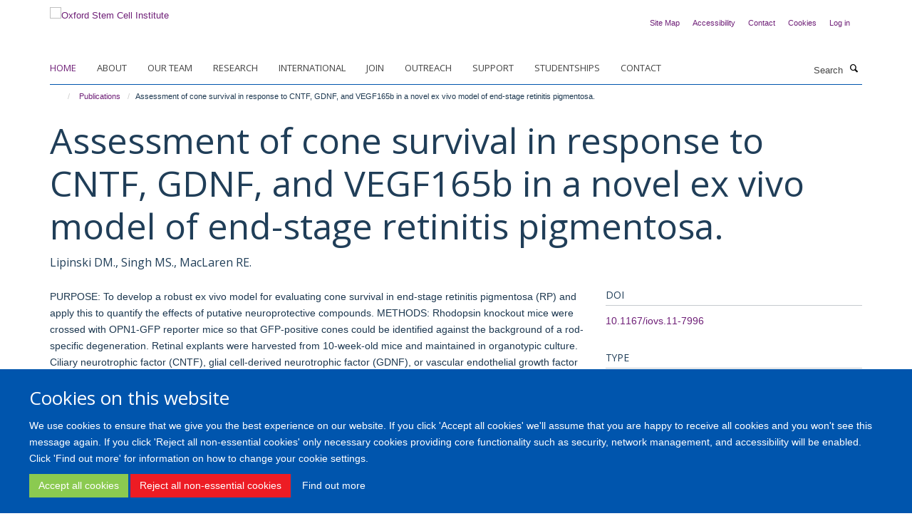

--- FILE ---
content_type: application/x-javascript;charset=utf-8
request_url: https://www.stemcells.ox.ac.uk/portal_javascripts/Turnkey%20Theme/themebootstrapjspluginsvendorjquery.trunk8-cachekey-b65fbd68d00192886b0c5307b28ae7d7.js
body_size: 2960
content:

/* Merged Plone Javascript file
 * This file is dynamically assembled from separate parts.
 * Some of these parts have 3rd party licenses or copyright information attached
 * Such information is valid for that section,
 * not for the entire composite file
 * originating files are separated by - filename.js -
 */

/* - ++theme++bootstrap/js/plugins/vendor/jquery.trunk8.js - */
// https://www.stemcells.ox.ac.uk/portal_javascripts/++theme++bootstrap/js/plugins/vendor/jquery.trunk8.js?original=1
(function($){var methods,utils,SIDES={center:'center',left:'left',right:'right'},WIDTH={auto:'auto'};
function trunk8(element){this.$element=$(element);this.original_text=this.$element.html();this.settings=$.extend({},$.fn.trunk8.defaults)}
trunk8.prototype.updateSettings=function(options){this.settings=$.extend(this.settings,options)};
function stripHTML(html){var tmp=document.createElement("DIV");tmp.innerHTML=html;return tmp.textContent||tmp.innerText}
function getHtmlArr(str){if(stripHTML(str)===str){return str.split(/\s/g)}
var allResults=[],reg=/<([a-z]+)([^<]*)(?:>(.*?(?!<\1>)*)<\/\1>|\s+\/>)(['.?!,]*)|((?:[^<>\s])+['.?!,]*\w?|<br\s?\/?>)/ig,outArr=reg.exec(str),lastI,ind;while(outArr&&lastI!==reg.lastIndex){lastI=reg.lastIndex;if(outArr[5]){allResults.push(outArr[5])} else if(outArr[1]){allResults.push({tag:outArr[1],attribs:outArr[2],content:outArr[3],after:outArr[4]})}
outArr=reg.exec(str)}
for(ind=0;ind<allResults.length;ind++){if(typeof allResults[ind]!=='string'&&allResults[ind].content){allResults[ind].content=getHtmlArr(allResults[ind].content)}}
return allResults}
function rebuildHtmlFromBite(bite,htmlObject,fill){bite=bite.replace(fill,'');var biteHelper=function(contentArr,tagInfo){var retStr='',content,biteContent,biteLength,nextWord,i;for(i=0;i<contentArr.length;i++){content=contentArr[i];biteLength=$.trim(bite).split(' ').length;if($.trim(bite).length){if(typeof content==='string'){if(!/<br\s*\/?>/.test(content)){if(biteLength===1&&$.trim(bite).length<=content.length){content=bite;if(tagInfo==='p'||tagInfo==='div'){content+=fill}
bite=''} else{bite=bite.replace(content,'')}}
retStr+=$.trim(content)+((i===contentArr.length-1||biteLength<=1)?'':' ')} else{biteContent=biteHelper(content.content,content.tag);if(content.after) bite=bite.replace(content.after,'');if(biteContent){if(!content.after) content.after=' ';retStr+='<'+content.tag+content.attribs+'>'+biteContent+'</'+content.tag+'>'+content.after}}}}
return retStr},htmlResults=biteHelper(htmlObject);if(htmlResults.slice(htmlResults.length-fill.length)===fill){htmlResults+=fill}
return htmlResults}
function truncate(){var data=this.data('trunk8'),settings=data.settings,width=settings.width,side=settings.side,fill=settings.fill,parseHTML=settings.parseHTML,line_height=utils.getLineHeight(this) * settings.lines,str=data.original_text,length=str.length,max_bite='',lower,upper,bite_size,bite,text,htmlObject;this.html(str);text=this.text();if(parseHTML&&stripHTML(str)!==str){htmlObject=getHtmlArr(str);str=stripHTML(str);length=str.length}
if(width===WIDTH.auto){if(this.height()<=line_height){return}
lower=0;upper=length-1;while(lower<=upper){bite_size=lower+((upper-lower)>>1);bite=utils.eatStr(str,side,length-bite_size,fill);if(parseHTML&&htmlObject){bite=rebuildHtmlFromBite(bite,htmlObject,fill)}
this.html(bite);if(this.height()>line_height){upper=bite_size-1}
else{lower=bite_size+1;max_bite=(max_bite.length>bite.length)?max_bite:bite}}
this.html('');this.html(max_bite);if(settings.tooltip){this.attr('title',text)}}
else if(!isNaN(width)){bite_size=length-width;bite=utils.eatStr(str,side,bite_size,fill);this.html(bite);if(settings.tooltip){this.attr('title',str)}}
else{$.error('Invalid width "'+width+'".')}}
methods={init: function(options){return this.each(function(){var $this=$(this),data=$this.data('trunk8');if(!data){$this.data('trunk8',(data=new trunk8(this)))}
data.updateSettings(options);truncate.call($this)})},update: function(new_string){return this.each(function(){var $this=$(this);if(new_string){$this.data('trunk8').original_text=new_string}
truncate.call($this)})},revert: function(){return this.each(function(){var text=$(this).data('trunk8').original_text;$(this).html(text)})},getSettings: function(){return $(this.get(0)).data('trunk8').settings}};utils={eatStr: function(str,side,bite_size,fill){var length=str.length,key=utils.eatStr.generateKey.apply(null,arguments),half_length,half_bite_size;if(utils.eatStr.cache[key]){return utils.eatStr.cache[key]}
if((typeof str!=='string')||(length===0)){$.error('Invalid source string "'+str+'".')}
if((bite_size<0)||(bite_size>length)){$.error('Invalid bite size "'+bite_size+'".')}
else if(bite_size===0){return str}
if(typeof(fill+'')!=='string'){$.error('Fill unable to be converted to a string.')}
switch(side){case SIDES.right:return utils.eatStr.cache[key]=$.trim(str.substr(0,length-bite_size))+fill;case SIDES.left:return utils.eatStr.cache[key]=fill+$.trim(str.substr(bite_size));case SIDES.center:return utils.eatStr.cache[key]=$.trim(utils.eatStr(str.substr(0,length-half_length),SIDES.right,bite_size-half_bite_size,''))+fill+$.trim(utils.eatStr(str.substr(length-half_length),SIDES.left,half_bite_size,''));default:$.error('Invalid side "'+side+'".')}},getLineHeight: function(elem){var floats=$(elem).css('float');if(floats!=='none'){$(elem).css('float','none')}
var pos=$(elem).css('position');if(pos==='absolute'){$(elem).css('position','static')}
var html=$(elem).html(),wrapper_id='line-height-test',line_height;$(elem).html('i').wrap('<div id="'+wrapper_id+'" />');line_height=$('#'+wrapper_id).innerHeight();$(elem).html(html).css({'float':floats,'position':pos}).unwrap();return line_height}};utils.eatStr.cache={};utils.eatStr.generateKey=function(){return Array.prototype.join.call(arguments,'')};$.fn.trunk8=function(method){if(methods[method]){return methods[method].apply(this,Array.prototype.slice.call(arguments,1))}
else if(typeof method==='object'||!method){return methods.init.apply(this,arguments)}
else{$.error('Method '+method+' does not exist on jQuery.trunk8')}};$.fn.trunk8.defaults={fill:'&hellip;',lines:1,side:SIDES.right,tooltip:true,width:WIDTH.auto,parseHTML:false}})(jQuery);

/* - ++theme++bootstrap/js/plugins/vendor/bootstrap-hover-dropdown.js - */
// https://www.stemcells.ox.ac.uk/portal_javascripts/++theme++bootstrap/js/plugins/vendor/bootstrap-hover-dropdown.js?original=1
;(function($,window,undefined){var $allDropdowns=$();$.fn.dropdownHover=function(options){if('ontouchstart' in document) return this;$allDropdowns=$allDropdowns.add(this.parent());return this.each(function(){var $this=$(this),$parent=$this.parent(),defaults={delay:500,hoverDelay:0,instantlyCloseOthers:true},data={delay:$(this).data('delay'),hoverDelay:$(this).data('hover-delay'),instantlyCloseOthers:$(this).data('close-others')},showEvent='show.bs.dropdown',hideEvent='hide.bs.dropdown',settings=$.extend(true,{},defaults,options,data),timeout,timeoutHover;$parent.hover(function(event){if(!$parent.hasClass('open')&&!$this.is(event.target)){return true}
openDropdown(event)}, function(){window.clearTimeout(timeoutHover)
timeout=window.setTimeout(function(){$this.attr('aria-expanded','false');$parent.removeClass('open');$this.trigger(hideEvent)},settings.delay)});$this.hover(function(event){if(!$parent.hasClass('open')&&!$parent.is(event.target)){return true}
openDropdown(event)});$parent.find('.dropdown-submenu').each(function(){var $this=$(this);var subTimeout;$this.hover(function(){window.clearTimeout(subTimeout);$this.children('.dropdown-menu').show();$this.siblings().children('.dropdown-menu').hide()}, function(){var $submenu=$this.children('.dropdown-menu');subTimeout=window.setTimeout(function(){$submenu.hide()},settings.delay)})});
function openDropdown(event){if($this.parents(".navbar").find(".navbar-toggle").is(":visible")){return}
window.clearTimeout(timeout);window.clearTimeout(timeoutHover);timeoutHover=window.setTimeout(function(){$allDropdowns.find(':focus').blur();if(settings.instantlyCloseOthers===true)
$allDropdowns.removeClass('open');window.clearTimeout(timeoutHover);$this.attr('aria-expanded','true');$parent.addClass('open');$this.trigger(showEvent)},settings.hoverDelay)}})};$(document).ready(function(){$('[data-hover="dropdown"]').dropdownHover()})})(jQuery,window);
